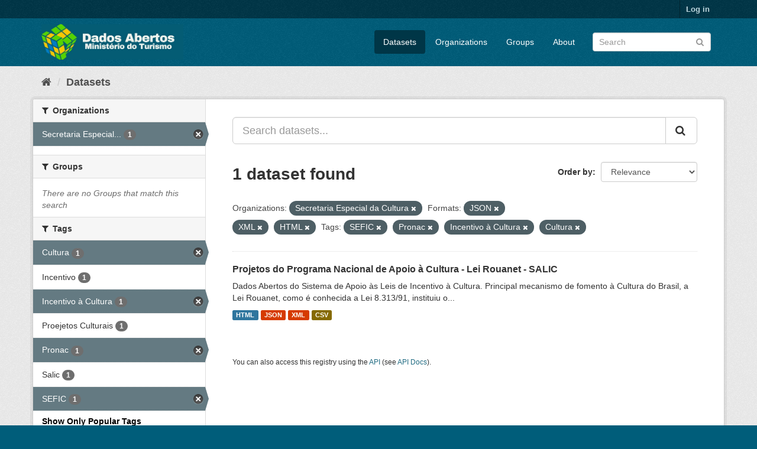

--- FILE ---
content_type: text/html; charset=utf-8
request_url: https://dados.turismo.gov.br/dataset/?organization=secretaria-especial-da-cultura&_tags_limit=0&res_format=JSON&res_format=XML&res_format=HTML&tags=SEFIC&tags=Pronac&tags=Incentivo+%C3%A0+Cultura&tags=Cultura
body_size: 5657
content:
<!DOCTYPE html>
<!--[if IE 9]> <html lang="en" class="ie9"> <![endif]-->
<!--[if gt IE 8]><!--> <html lang="en"> <!--<![endif]-->
  <head>
    <meta charset="utf-8" />
      <meta name="generator" content="ckan 2.9.2" />
      <meta name="viewport" content="width=device-width, initial-scale=1.0">
    <title>Dataset - Dados Abertos</title>

    
    <link rel="shortcut icon" href="/base/images/ckan.ico" />
    
      
      
      
      
    

    
      
      
    

    
    <link href="/webassets/base/a98d57ea_main.css" rel="stylesheet"/>
    
  </head>

  
  <body data-site-root="https://dados.turismo.gov.br/" data-locale-root="https://dados.turismo.gov.br/" >

    
    <div class="sr-only sr-only-focusable"><a href="#content">Skip to content</a></div>
  

  
     
<div class="account-masthead">
  <div class="container">
     
    <nav class="account not-authed" aria-label="Account">
      <ul class="list-unstyled">
        
        <li><a href="/user/login">Log in</a></li>
         
      </ul>
    </nav>
     
  </div>
</div>

<header class="navbar navbar-static-top masthead">
    
  <div class="container">
    <div class="navbar-right">
      <button data-target="#main-navigation-toggle" data-toggle="collapse" class="navbar-toggle collapsed" type="button" aria-label="expand or collapse" aria-expanded="false">
        <span class="sr-only">Toggle navigation</span>
        <span class="fa fa-bars"></span>
      </button>
    </div>
    <hgroup class="header-image navbar-left">
       
      <a class="logo" href="/"><img src="/uploads/admin/2021-10-19-130513.513282BannerDadosAbertosCkanv2.jpg" alt="Dados Abertos" title="Dados Abertos" /></a>
       
    </hgroup>

    <div class="collapse navbar-collapse" id="main-navigation-toggle">
      
      <nav class="section navigation">
        <ul class="nav nav-pills">
            
		<li class="active"><a href="/dataset/">Datasets</a></li><li><a href="/organization/">Organizations</a></li><li><a href="/group/">Groups</a></li><li><a href="/about">About</a></li>
	    
        </ul>
      </nav>
       
      <form class="section site-search simple-input" action="/dataset/" method="get">
        <div class="field">
          <label for="field-sitewide-search">Search Datasets</label>
          <input id="field-sitewide-search" type="text" class="form-control" name="q" placeholder="Search" aria-label="Search datasets"/>
          <button class="btn-search" type="submit" aria-label="Submit"><i class="fa fa-search"></i></button>
        </div>
      </form>
      
    </div>
  </div>
</header>

  
    <div class="main">
      <div id="content" class="container">
        
          
            <div class="flash-messages">
              
                
              
            </div>
          

          
            <div class="toolbar" role="navigation" aria-label="Breadcrumb">
              
                
                  <ol class="breadcrumb">
                    
<li class="home"><a href="/" aria-label="Home"><i class="fa fa-home"></i><span> Home</span></a></li>
                    
  <li class="active"><a href="/dataset/">Datasets</a></li>

                  </ol>
                
              
            </div>
          

          <div class="row wrapper">
            
            
            

            
              <aside class="secondary col-sm-3">
                
                
  <div class="filters">
    <div>
      
        

    
    
	
	    
	    
		<section class="module module-narrow module-shallow">
		    
			<h2 class="module-heading">
			    <i class="fa fa-filter"></i>
			    
			    Organizations
			</h2>
		    
		    
			
			    
				<nav aria-label="Organizations">
				    <ul class="list-unstyled nav nav-simple nav-facet">
					
					    
					    
					    
					    
					    <li class="nav-item active">
						<a href="/dataset/?_tags_limit=0&amp;res_format=JSON&amp;res_format=XML&amp;res_format=HTML&amp;tags=SEFIC&amp;tags=Pronac&amp;tags=Incentivo+%C3%A0+Cultura&amp;tags=Cultura" title="Secretaria Especial da Cultura">
						    <span class="item-label">Secretaria Especial...</span>
						    <span class="hidden separator"> - </span>
						    <span class="item-count badge">1</span>
						</a>
					    </li>
					
				    </ul>
				</nav>

				<p class="module-footer">
				    
					
				    
				</p>
			    
			
		    
		</section>
	    
	
    

      
        

    
    
	
	    
	    
		<section class="module module-narrow module-shallow">
		    
			<h2 class="module-heading">
			    <i class="fa fa-filter"></i>
			    
			    Groups
			</h2>
		    
		    
			
			    
				<p class="module-content empty">There are no Groups that match this search</p>
			    
			
		    
		</section>
	    
	
    

      
        

    
    
	
	    
	    
		<section class="module module-narrow module-shallow">
		    
			<h2 class="module-heading">
			    <i class="fa fa-filter"></i>
			    
			    Tags
			</h2>
		    
		    
			
			    
				<nav aria-label="Tags">
				    <ul class="list-unstyled nav nav-simple nav-facet">
					
					    
					    
					    
					    
					    <li class="nav-item active">
						<a href="/dataset/?organization=secretaria-especial-da-cultura&amp;_tags_limit=0&amp;res_format=JSON&amp;res_format=XML&amp;res_format=HTML&amp;tags=SEFIC&amp;tags=Pronac&amp;tags=Incentivo+%C3%A0+Cultura" title="">
						    <span class="item-label">Cultura</span>
						    <span class="hidden separator"> - </span>
						    <span class="item-count badge">1</span>
						</a>
					    </li>
					
					    
					    
					    
					    
					    <li class="nav-item">
						<a href="/dataset/?organization=secretaria-especial-da-cultura&amp;_tags_limit=0&amp;res_format=JSON&amp;res_format=XML&amp;res_format=HTML&amp;tags=SEFIC&amp;tags=Pronac&amp;tags=Incentivo+%C3%A0+Cultura&amp;tags=Cultura&amp;tags=Incentivo" title="">
						    <span class="item-label">Incentivo</span>
						    <span class="hidden separator"> - </span>
						    <span class="item-count badge">1</span>
						</a>
					    </li>
					
					    
					    
					    
					    
					    <li class="nav-item active">
						<a href="/dataset/?organization=secretaria-especial-da-cultura&amp;_tags_limit=0&amp;res_format=JSON&amp;res_format=XML&amp;res_format=HTML&amp;tags=SEFIC&amp;tags=Pronac&amp;tags=Cultura" title="">
						    <span class="item-label">Incentivo à Cultura</span>
						    <span class="hidden separator"> - </span>
						    <span class="item-count badge">1</span>
						</a>
					    </li>
					
					    
					    
					    
					    
					    <li class="nav-item">
						<a href="/dataset/?organization=secretaria-especial-da-cultura&amp;_tags_limit=0&amp;res_format=JSON&amp;res_format=XML&amp;res_format=HTML&amp;tags=SEFIC&amp;tags=Pronac&amp;tags=Incentivo+%C3%A0+Cultura&amp;tags=Cultura&amp;tags=Proejetos+Culturais" title="">
						    <span class="item-label">Proejetos Culturais</span>
						    <span class="hidden separator"> - </span>
						    <span class="item-count badge">1</span>
						</a>
					    </li>
					
					    
					    
					    
					    
					    <li class="nav-item active">
						<a href="/dataset/?organization=secretaria-especial-da-cultura&amp;_tags_limit=0&amp;res_format=JSON&amp;res_format=XML&amp;res_format=HTML&amp;tags=SEFIC&amp;tags=Incentivo+%C3%A0+Cultura&amp;tags=Cultura" title="">
						    <span class="item-label">Pronac</span>
						    <span class="hidden separator"> - </span>
						    <span class="item-count badge">1</span>
						</a>
					    </li>
					
					    
					    
					    
					    
					    <li class="nav-item">
						<a href="/dataset/?organization=secretaria-especial-da-cultura&amp;_tags_limit=0&amp;res_format=JSON&amp;res_format=XML&amp;res_format=HTML&amp;tags=SEFIC&amp;tags=Pronac&amp;tags=Incentivo+%C3%A0+Cultura&amp;tags=Cultura&amp;tags=Salic" title="">
						    <span class="item-label">Salic</span>
						    <span class="hidden separator"> - </span>
						    <span class="item-count badge">1</span>
						</a>
					    </li>
					
					    
					    
					    
					    
					    <li class="nav-item active">
						<a href="/dataset/?organization=secretaria-especial-da-cultura&amp;_tags_limit=0&amp;res_format=JSON&amp;res_format=XML&amp;res_format=HTML&amp;tags=Pronac&amp;tags=Incentivo+%C3%A0+Cultura&amp;tags=Cultura" title="">
						    <span class="item-label">SEFIC</span>
						    <span class="hidden separator"> - </span>
						    <span class="item-count badge">1</span>
						</a>
					    </li>
					
				    </ul>
				</nav>

				<p class="module-footer">
				    
					<a href="/dataset/?organization=secretaria-especial-da-cultura&amp;res_format=JSON&amp;res_format=XML&amp;res_format=HTML&amp;tags=SEFIC&amp;tags=Pronac&amp;tags=Incentivo+%C3%A0+Cultura&amp;tags=Cultura" class="read-more">Show Only Popular Tags</a>
				    
				</p>
			    
			
		    
		</section>
	    
	
    

      
        

    
    
	
	    
	    
		<section class="module module-narrow module-shallow">
		    
			<h2 class="module-heading">
			    <i class="fa fa-filter"></i>
			    
			    Formats
			</h2>
		    
		    
			
			    
				<nav aria-label="Formats">
				    <ul class="list-unstyled nav nav-simple nav-facet">
					
					    
					    
					    
					    
					    <li class="nav-item">
						<a href="/dataset/?organization=secretaria-especial-da-cultura&amp;_tags_limit=0&amp;res_format=JSON&amp;res_format=XML&amp;res_format=HTML&amp;tags=SEFIC&amp;tags=Pronac&amp;tags=Incentivo+%C3%A0+Cultura&amp;tags=Cultura&amp;res_format=CSV" title="">
						    <span class="item-label">CSV</span>
						    <span class="hidden separator"> - </span>
						    <span class="item-count badge">1</span>
						</a>
					    </li>
					
					    
					    
					    
					    
					    <li class="nav-item active">
						<a href="/dataset/?organization=secretaria-especial-da-cultura&amp;_tags_limit=0&amp;res_format=JSON&amp;res_format=XML&amp;tags=SEFIC&amp;tags=Pronac&amp;tags=Incentivo+%C3%A0+Cultura&amp;tags=Cultura" title="">
						    <span class="item-label">HTML</span>
						    <span class="hidden separator"> - </span>
						    <span class="item-count badge">1</span>
						</a>
					    </li>
					
					    
					    
					    
					    
					    <li class="nav-item active">
						<a href="/dataset/?organization=secretaria-especial-da-cultura&amp;_tags_limit=0&amp;res_format=XML&amp;res_format=HTML&amp;tags=SEFIC&amp;tags=Pronac&amp;tags=Incentivo+%C3%A0+Cultura&amp;tags=Cultura" title="">
						    <span class="item-label">JSON</span>
						    <span class="hidden separator"> - </span>
						    <span class="item-count badge">1</span>
						</a>
					    </li>
					
					    
					    
					    
					    
					    <li class="nav-item active">
						<a href="/dataset/?organization=secretaria-especial-da-cultura&amp;_tags_limit=0&amp;res_format=JSON&amp;res_format=HTML&amp;tags=SEFIC&amp;tags=Pronac&amp;tags=Incentivo+%C3%A0+Cultura&amp;tags=Cultura" title="">
						    <span class="item-label">XML</span>
						    <span class="hidden separator"> - </span>
						    <span class="item-count badge">1</span>
						</a>
					    </li>
					
				    </ul>
				</nav>

				<p class="module-footer">
				    
					
				    
				</p>
			    
			
		    
		</section>
	    
	
    

      
        

    
    
	
	    
	    
		<section class="module module-narrow module-shallow">
		    
			<h2 class="module-heading">
			    <i class="fa fa-filter"></i>
			    
			    Licenses
			</h2>
		    
		    
			
			    
				<p class="module-content empty">There are no Licenses that match this search</p>
			    
			
		    
		</section>
	    
	
    

      
    </div>
    <a class="close no-text hide-filters"><i class="fa fa-times-circle"></i><span class="text">close</span></a>
  </div>

              </aside>
            

            
              <div class="primary col-sm-9 col-xs-12" role="main">
                
                
  <section class="module">
    <div class="module-content">
      
        
      
      
        
        
        







<form id="dataset-search-form" class="search-form" method="get" data-module="select-switch">

  
    <div class="input-group search-input-group">
      <input aria-label="Search datasets..." id="field-giant-search" type="text" class="form-control input-lg" name="q" value="" autocomplete="off" placeholder="Search datasets...">
      
      <span class="input-group-btn">
        <button class="btn btn-default btn-lg" type="submit" value="search" aria-label="Submit">
          <i class="fa fa-search"></i>
        </button>
      </span>
      
    </div>
  

  
    <span>
  
  

  
  
  
  <input type="hidden" name="organization" value="secretaria-especial-da-cultura" />
  
  
  
  
  
  <input type="hidden" name="res_format" value="JSON" />
  
  
  
  
  
  <input type="hidden" name="res_format" value="XML" />
  
  
  
  
  
  <input type="hidden" name="res_format" value="HTML" />
  
  
  
  
  
  <input type="hidden" name="tags" value="SEFIC" />
  
  
  
  
  
  <input type="hidden" name="tags" value="Pronac" />
  
  
  
  
  
  <input type="hidden" name="tags" value="Incentivo à Cultura" />
  
  
  
  
  
  <input type="hidden" name="tags" value="Cultura" />
  
  
  
  </span>
  

  
    
      <div class="form-select form-group control-order-by">
        <label for="field-order-by">Order by</label>
        <select id="field-order-by" name="sort" class="form-control">
          
            
              <option value="score desc, metadata_modified desc" selected="selected">Relevance</option>
            
          
            
              <option value="title_string asc">Name Ascending</option>
            
          
            
              <option value="title_string desc">Name Descending</option>
            
          
            
              <option value="metadata_modified desc">Last Modified</option>
            
          
            
          
        </select>
        
        <button class="btn btn-default js-hide" type="submit">Go</button>
        
      </div>
    
  

  
    
      <h1>

  
  
  
  

1 dataset found</h1>
    
  

  
    
      <p class="filter-list">
        
          
          <span class="facet">Organizations:</span>
          
            <span class="filtered pill">Secretaria Especial da Cultura
              <a href="/dataset/?_tags_limit=0&amp;res_format=JSON&amp;res_format=XML&amp;res_format=HTML&amp;tags=SEFIC&amp;tags=Pronac&amp;tags=Incentivo+%C3%A0+Cultura&amp;tags=Cultura" class="remove" title="Remove"><i class="fa fa-times"></i></a>
            </span>
          
        
          
          <span class="facet">Formats:</span>
          
            <span class="filtered pill">JSON
              <a href="/dataset/?organization=secretaria-especial-da-cultura&amp;_tags_limit=0&amp;res_format=XML&amp;res_format=HTML&amp;tags=SEFIC&amp;tags=Pronac&amp;tags=Incentivo+%C3%A0+Cultura&amp;tags=Cultura" class="remove" title="Remove"><i class="fa fa-times"></i></a>
            </span>
          
            <span class="filtered pill">XML
              <a href="/dataset/?organization=secretaria-especial-da-cultura&amp;_tags_limit=0&amp;res_format=JSON&amp;res_format=HTML&amp;tags=SEFIC&amp;tags=Pronac&amp;tags=Incentivo+%C3%A0+Cultura&amp;tags=Cultura" class="remove" title="Remove"><i class="fa fa-times"></i></a>
            </span>
          
            <span class="filtered pill">HTML
              <a href="/dataset/?organization=secretaria-especial-da-cultura&amp;_tags_limit=0&amp;res_format=JSON&amp;res_format=XML&amp;tags=SEFIC&amp;tags=Pronac&amp;tags=Incentivo+%C3%A0+Cultura&amp;tags=Cultura" class="remove" title="Remove"><i class="fa fa-times"></i></a>
            </span>
          
        
          
          <span class="facet">Tags:</span>
          
            <span class="filtered pill">SEFIC
              <a href="/dataset/?organization=secretaria-especial-da-cultura&amp;_tags_limit=0&amp;res_format=JSON&amp;res_format=XML&amp;res_format=HTML&amp;tags=Pronac&amp;tags=Incentivo+%C3%A0+Cultura&amp;tags=Cultura" class="remove" title="Remove"><i class="fa fa-times"></i></a>
            </span>
          
            <span class="filtered pill">Pronac
              <a href="/dataset/?organization=secretaria-especial-da-cultura&amp;_tags_limit=0&amp;res_format=JSON&amp;res_format=XML&amp;res_format=HTML&amp;tags=SEFIC&amp;tags=Incentivo+%C3%A0+Cultura&amp;tags=Cultura" class="remove" title="Remove"><i class="fa fa-times"></i></a>
            </span>
          
            <span class="filtered pill">Incentivo à Cultura
              <a href="/dataset/?organization=secretaria-especial-da-cultura&amp;_tags_limit=0&amp;res_format=JSON&amp;res_format=XML&amp;res_format=HTML&amp;tags=SEFIC&amp;tags=Pronac&amp;tags=Cultura" class="remove" title="Remove"><i class="fa fa-times"></i></a>
            </span>
          
            <span class="filtered pill">Cultura
              <a href="/dataset/?organization=secretaria-especial-da-cultura&amp;_tags_limit=0&amp;res_format=JSON&amp;res_format=XML&amp;res_format=HTML&amp;tags=SEFIC&amp;tags=Pronac&amp;tags=Incentivo+%C3%A0+Cultura" class="remove" title="Remove"><i class="fa fa-times"></i></a>
            </span>
          
        
      </p>
      <a class="show-filters btn btn-default">Filter Results</a>
    
  

</form>




      
      
        

  
    <ul class="dataset-list list-unstyled">
    	
	      
	        






  <li class="dataset-item">
    
      <div class="dataset-content">
        
          <h2 class="dataset-heading">
            
              
            
            
		<a href="/dataset/projetos-do-programa-nacional-de-apoio-a-cultura-lei-rouanet-salic">Projetos do Programa Nacional de Apoio à Cultura - Lei Rouanet - SALIC</a>
            
            
              
              
            
          </h2>
        
        
          
        
        
          
            <div>Dados Abertos do Sistema de Apoio às Leis de Incentivo à Cultura.
Principal mecanismo de fomento à Cultura do Brasil, a Lei Rouanet, como é conhecida a Lei 8.313/91, instituiu o...</div>
          
        
      </div>
      
        
          
            <ul class="dataset-resources list-unstyled">
              
                
                <li>
                  <a href="/dataset/projetos-do-programa-nacional-de-apoio-a-cultura-lei-rouanet-salic" class="label label-default" data-format="html">HTML</a>
                </li>
                
                <li>
                  <a href="/dataset/projetos-do-programa-nacional-de-apoio-a-cultura-lei-rouanet-salic" class="label label-default" data-format="json">JSON</a>
                </li>
                
                <li>
                  <a href="/dataset/projetos-do-programa-nacional-de-apoio-a-cultura-lei-rouanet-salic" class="label label-default" data-format="xml">XML</a>
                </li>
                
                <li>
                  <a href="/dataset/projetos-do-programa-nacional-de-apoio-a-cultura-lei-rouanet-salic" class="label label-default" data-format="csv">CSV</a>
                </li>
                
              
            </ul>
          
        
      
    
  </li>

	      
	    
    </ul>
  

      
    </div>

    
      
    
  </section>

  
    <section class="module">
      <div class="module-content">
        
          <small>
            
            
            
          You can also access this registry using the <a href="/api/3">API</a> (see <a href="http://docs.ckan.org/en/2.9/api/">API Docs</a>).
          </small>
        
      </div>
    </section>
  

              </div>
            
          </div>
        
      </div>
    </div>
  
    <footer class="site-footer">
  <div class="container">
    
    <div class="row">
      <div class="col-md-8 footer-links">
        
          <ul class="list-unstyled">
            
              <li><a href="/about">About Dados Abertos</a></li>
            
          </ul>
          <ul class="list-unstyled">
            
              
              <li><a href="http://docs.ckan.org/en/2.9/api/">CKAN API</a></li>
              <li><a href="http://www.ckan.org/">CKAN Association</a></li>
              <li><a href="http://www.opendefinition.org/okd/"><img src="/base/images/od_80x15_blue.png" alt="Open Data"></a></li>
            
          </ul>
        
      </div>
      <div class="col-md-4 attribution">
        
          <p><strong>Powered by</strong> <a class="hide-text ckan-footer-logo" href="http://ckan.org">CKAN</a></p>
        
        
          
<form class="form-inline form-select lang-select" action="/util/redirect" data-module="select-switch" method="POST">
  <label for="field-lang-select">Language</label>
  <select id="field-lang-select" name="url" data-module="autocomplete" data-module-dropdown-class="lang-dropdown" data-module-container-class="lang-container">
    
      <option value="/en/dataset/?organization=secretaria-especial-da-cultura&amp;_tags_limit=0&amp;res_format=JSON&amp;res_format=XML&amp;res_format=HTML&amp;tags=SEFIC&amp;tags=Pronac&amp;tags=Incentivo+%C3%A0+Cultura&amp;tags=Cultura" selected="selected">
        English
      </option>
    
      <option value="/pt_BR/dataset/?organization=secretaria-especial-da-cultura&amp;_tags_limit=0&amp;res_format=JSON&amp;res_format=XML&amp;res_format=HTML&amp;tags=SEFIC&amp;tags=Pronac&amp;tags=Incentivo+%C3%A0+Cultura&amp;tags=Cultura" >
        português (Brasil)
      </option>
    
      <option value="/ja/dataset/?organization=secretaria-especial-da-cultura&amp;_tags_limit=0&amp;res_format=JSON&amp;res_format=XML&amp;res_format=HTML&amp;tags=SEFIC&amp;tags=Pronac&amp;tags=Incentivo+%C3%A0+Cultura&amp;tags=Cultura" >
        日本語
      </option>
    
      <option value="/it/dataset/?organization=secretaria-especial-da-cultura&amp;_tags_limit=0&amp;res_format=JSON&amp;res_format=XML&amp;res_format=HTML&amp;tags=SEFIC&amp;tags=Pronac&amp;tags=Incentivo+%C3%A0+Cultura&amp;tags=Cultura" >
        italiano
      </option>
    
      <option value="/cs_CZ/dataset/?organization=secretaria-especial-da-cultura&amp;_tags_limit=0&amp;res_format=JSON&amp;res_format=XML&amp;res_format=HTML&amp;tags=SEFIC&amp;tags=Pronac&amp;tags=Incentivo+%C3%A0+Cultura&amp;tags=Cultura" >
        čeština (Česko)
      </option>
    
      <option value="/ca/dataset/?organization=secretaria-especial-da-cultura&amp;_tags_limit=0&amp;res_format=JSON&amp;res_format=XML&amp;res_format=HTML&amp;tags=SEFIC&amp;tags=Pronac&amp;tags=Incentivo+%C3%A0+Cultura&amp;tags=Cultura" >
        català
      </option>
    
      <option value="/es/dataset/?organization=secretaria-especial-da-cultura&amp;_tags_limit=0&amp;res_format=JSON&amp;res_format=XML&amp;res_format=HTML&amp;tags=SEFIC&amp;tags=Pronac&amp;tags=Incentivo+%C3%A0+Cultura&amp;tags=Cultura" >
        español
      </option>
    
      <option value="/fr/dataset/?organization=secretaria-especial-da-cultura&amp;_tags_limit=0&amp;res_format=JSON&amp;res_format=XML&amp;res_format=HTML&amp;tags=SEFIC&amp;tags=Pronac&amp;tags=Incentivo+%C3%A0+Cultura&amp;tags=Cultura" >
        français
      </option>
    
      <option value="/el/dataset/?organization=secretaria-especial-da-cultura&amp;_tags_limit=0&amp;res_format=JSON&amp;res_format=XML&amp;res_format=HTML&amp;tags=SEFIC&amp;tags=Pronac&amp;tags=Incentivo+%C3%A0+Cultura&amp;tags=Cultura" >
        Ελληνικά
      </option>
    
      <option value="/sv/dataset/?organization=secretaria-especial-da-cultura&amp;_tags_limit=0&amp;res_format=JSON&amp;res_format=XML&amp;res_format=HTML&amp;tags=SEFIC&amp;tags=Pronac&amp;tags=Incentivo+%C3%A0+Cultura&amp;tags=Cultura" >
        svenska
      </option>
    
      <option value="/sr/dataset/?organization=secretaria-especial-da-cultura&amp;_tags_limit=0&amp;res_format=JSON&amp;res_format=XML&amp;res_format=HTML&amp;tags=SEFIC&amp;tags=Pronac&amp;tags=Incentivo+%C3%A0+Cultura&amp;tags=Cultura" >
        српски
      </option>
    
      <option value="/no/dataset/?organization=secretaria-especial-da-cultura&amp;_tags_limit=0&amp;res_format=JSON&amp;res_format=XML&amp;res_format=HTML&amp;tags=SEFIC&amp;tags=Pronac&amp;tags=Incentivo+%C3%A0+Cultura&amp;tags=Cultura" >
        norsk bokmål (Norge)
      </option>
    
      <option value="/sk/dataset/?organization=secretaria-especial-da-cultura&amp;_tags_limit=0&amp;res_format=JSON&amp;res_format=XML&amp;res_format=HTML&amp;tags=SEFIC&amp;tags=Pronac&amp;tags=Incentivo+%C3%A0+Cultura&amp;tags=Cultura" >
        slovenčina
      </option>
    
      <option value="/fi/dataset/?organization=secretaria-especial-da-cultura&amp;_tags_limit=0&amp;res_format=JSON&amp;res_format=XML&amp;res_format=HTML&amp;tags=SEFIC&amp;tags=Pronac&amp;tags=Incentivo+%C3%A0+Cultura&amp;tags=Cultura" >
        suomi
      </option>
    
      <option value="/ru/dataset/?organization=secretaria-especial-da-cultura&amp;_tags_limit=0&amp;res_format=JSON&amp;res_format=XML&amp;res_format=HTML&amp;tags=SEFIC&amp;tags=Pronac&amp;tags=Incentivo+%C3%A0+Cultura&amp;tags=Cultura" >
        русский
      </option>
    
      <option value="/de/dataset/?organization=secretaria-especial-da-cultura&amp;_tags_limit=0&amp;res_format=JSON&amp;res_format=XML&amp;res_format=HTML&amp;tags=SEFIC&amp;tags=Pronac&amp;tags=Incentivo+%C3%A0+Cultura&amp;tags=Cultura" >
        Deutsch
      </option>
    
      <option value="/pl/dataset/?organization=secretaria-especial-da-cultura&amp;_tags_limit=0&amp;res_format=JSON&amp;res_format=XML&amp;res_format=HTML&amp;tags=SEFIC&amp;tags=Pronac&amp;tags=Incentivo+%C3%A0+Cultura&amp;tags=Cultura" >
        polski
      </option>
    
      <option value="/nl/dataset/?organization=secretaria-especial-da-cultura&amp;_tags_limit=0&amp;res_format=JSON&amp;res_format=XML&amp;res_format=HTML&amp;tags=SEFIC&amp;tags=Pronac&amp;tags=Incentivo+%C3%A0+Cultura&amp;tags=Cultura" >
        Nederlands
      </option>
    
      <option value="/bg/dataset/?organization=secretaria-especial-da-cultura&amp;_tags_limit=0&amp;res_format=JSON&amp;res_format=XML&amp;res_format=HTML&amp;tags=SEFIC&amp;tags=Pronac&amp;tags=Incentivo+%C3%A0+Cultura&amp;tags=Cultura" >
        български
      </option>
    
      <option value="/ko_KR/dataset/?organization=secretaria-especial-da-cultura&amp;_tags_limit=0&amp;res_format=JSON&amp;res_format=XML&amp;res_format=HTML&amp;tags=SEFIC&amp;tags=Pronac&amp;tags=Incentivo+%C3%A0+Cultura&amp;tags=Cultura" >
        한국어 (대한민국)
      </option>
    
      <option value="/hu/dataset/?organization=secretaria-especial-da-cultura&amp;_tags_limit=0&amp;res_format=JSON&amp;res_format=XML&amp;res_format=HTML&amp;tags=SEFIC&amp;tags=Pronac&amp;tags=Incentivo+%C3%A0+Cultura&amp;tags=Cultura" >
        magyar
      </option>
    
      <option value="/sl/dataset/?organization=secretaria-especial-da-cultura&amp;_tags_limit=0&amp;res_format=JSON&amp;res_format=XML&amp;res_format=HTML&amp;tags=SEFIC&amp;tags=Pronac&amp;tags=Incentivo+%C3%A0+Cultura&amp;tags=Cultura" >
        slovenščina
      </option>
    
      <option value="/lv/dataset/?organization=secretaria-especial-da-cultura&amp;_tags_limit=0&amp;res_format=JSON&amp;res_format=XML&amp;res_format=HTML&amp;tags=SEFIC&amp;tags=Pronac&amp;tags=Incentivo+%C3%A0+Cultura&amp;tags=Cultura" >
        latviešu
      </option>
    
      <option value="/am/dataset/?organization=secretaria-especial-da-cultura&amp;_tags_limit=0&amp;res_format=JSON&amp;res_format=XML&amp;res_format=HTML&amp;tags=SEFIC&amp;tags=Pronac&amp;tags=Incentivo+%C3%A0+Cultura&amp;tags=Cultura" >
        አማርኛ
      </option>
    
      <option value="/ar/dataset/?organization=secretaria-especial-da-cultura&amp;_tags_limit=0&amp;res_format=JSON&amp;res_format=XML&amp;res_format=HTML&amp;tags=SEFIC&amp;tags=Pronac&amp;tags=Incentivo+%C3%A0+Cultura&amp;tags=Cultura" >
        العربية
      </option>
    
      <option value="/da_DK/dataset/?organization=secretaria-especial-da-cultura&amp;_tags_limit=0&amp;res_format=JSON&amp;res_format=XML&amp;res_format=HTML&amp;tags=SEFIC&amp;tags=Pronac&amp;tags=Incentivo+%C3%A0+Cultura&amp;tags=Cultura" >
        dansk (Danmark)
      </option>
    
      <option value="/en_AU/dataset/?organization=secretaria-especial-da-cultura&amp;_tags_limit=0&amp;res_format=JSON&amp;res_format=XML&amp;res_format=HTML&amp;tags=SEFIC&amp;tags=Pronac&amp;tags=Incentivo+%C3%A0+Cultura&amp;tags=Cultura" >
        English (Australia)
      </option>
    
      <option value="/es_AR/dataset/?organization=secretaria-especial-da-cultura&amp;_tags_limit=0&amp;res_format=JSON&amp;res_format=XML&amp;res_format=HTML&amp;tags=SEFIC&amp;tags=Pronac&amp;tags=Incentivo+%C3%A0+Cultura&amp;tags=Cultura" >
        español (Argentina)
      </option>
    
      <option value="/eu/dataset/?organization=secretaria-especial-da-cultura&amp;_tags_limit=0&amp;res_format=JSON&amp;res_format=XML&amp;res_format=HTML&amp;tags=SEFIC&amp;tags=Pronac&amp;tags=Incentivo+%C3%A0+Cultura&amp;tags=Cultura" >
        euskara
      </option>
    
      <option value="/fa_IR/dataset/?organization=secretaria-especial-da-cultura&amp;_tags_limit=0&amp;res_format=JSON&amp;res_format=XML&amp;res_format=HTML&amp;tags=SEFIC&amp;tags=Pronac&amp;tags=Incentivo+%C3%A0+Cultura&amp;tags=Cultura" >
        فارسی (ایران)
      </option>
    
      <option value="/gl/dataset/?organization=secretaria-especial-da-cultura&amp;_tags_limit=0&amp;res_format=JSON&amp;res_format=XML&amp;res_format=HTML&amp;tags=SEFIC&amp;tags=Pronac&amp;tags=Incentivo+%C3%A0+Cultura&amp;tags=Cultura" >
        galego
      </option>
    
      <option value="/he/dataset/?organization=secretaria-especial-da-cultura&amp;_tags_limit=0&amp;res_format=JSON&amp;res_format=XML&amp;res_format=HTML&amp;tags=SEFIC&amp;tags=Pronac&amp;tags=Incentivo+%C3%A0+Cultura&amp;tags=Cultura" >
        עברית
      </option>
    
      <option value="/hr/dataset/?organization=secretaria-especial-da-cultura&amp;_tags_limit=0&amp;res_format=JSON&amp;res_format=XML&amp;res_format=HTML&amp;tags=SEFIC&amp;tags=Pronac&amp;tags=Incentivo+%C3%A0+Cultura&amp;tags=Cultura" >
        hrvatski
      </option>
    
      <option value="/id/dataset/?organization=secretaria-especial-da-cultura&amp;_tags_limit=0&amp;res_format=JSON&amp;res_format=XML&amp;res_format=HTML&amp;tags=SEFIC&amp;tags=Pronac&amp;tags=Incentivo+%C3%A0+Cultura&amp;tags=Cultura" >
        Indonesia
      </option>
    
      <option value="/is/dataset/?organization=secretaria-especial-da-cultura&amp;_tags_limit=0&amp;res_format=JSON&amp;res_format=XML&amp;res_format=HTML&amp;tags=SEFIC&amp;tags=Pronac&amp;tags=Incentivo+%C3%A0+Cultura&amp;tags=Cultura" >
        íslenska
      </option>
    
      <option value="/km/dataset/?organization=secretaria-especial-da-cultura&amp;_tags_limit=0&amp;res_format=JSON&amp;res_format=XML&amp;res_format=HTML&amp;tags=SEFIC&amp;tags=Pronac&amp;tags=Incentivo+%C3%A0+Cultura&amp;tags=Cultura" >
        ខ្មែរ
      </option>
    
      <option value="/lt/dataset/?organization=secretaria-especial-da-cultura&amp;_tags_limit=0&amp;res_format=JSON&amp;res_format=XML&amp;res_format=HTML&amp;tags=SEFIC&amp;tags=Pronac&amp;tags=Incentivo+%C3%A0+Cultura&amp;tags=Cultura" >
        lietuvių
      </option>
    
      <option value="/mk/dataset/?organization=secretaria-especial-da-cultura&amp;_tags_limit=0&amp;res_format=JSON&amp;res_format=XML&amp;res_format=HTML&amp;tags=SEFIC&amp;tags=Pronac&amp;tags=Incentivo+%C3%A0+Cultura&amp;tags=Cultura" >
        македонски
      </option>
    
      <option value="/mn_MN/dataset/?organization=secretaria-especial-da-cultura&amp;_tags_limit=0&amp;res_format=JSON&amp;res_format=XML&amp;res_format=HTML&amp;tags=SEFIC&amp;tags=Pronac&amp;tags=Incentivo+%C3%A0+Cultura&amp;tags=Cultura" >
        монгол (Монгол)
      </option>
    
      <option value="/ne/dataset/?organization=secretaria-especial-da-cultura&amp;_tags_limit=0&amp;res_format=JSON&amp;res_format=XML&amp;res_format=HTML&amp;tags=SEFIC&amp;tags=Pronac&amp;tags=Incentivo+%C3%A0+Cultura&amp;tags=Cultura" >
        नेपाली
      </option>
    
      <option value="/pt_PT/dataset/?organization=secretaria-especial-da-cultura&amp;_tags_limit=0&amp;res_format=JSON&amp;res_format=XML&amp;res_format=HTML&amp;tags=SEFIC&amp;tags=Pronac&amp;tags=Incentivo+%C3%A0+Cultura&amp;tags=Cultura" >
        português (Portugal)
      </option>
    
      <option value="/ro/dataset/?organization=secretaria-especial-da-cultura&amp;_tags_limit=0&amp;res_format=JSON&amp;res_format=XML&amp;res_format=HTML&amp;tags=SEFIC&amp;tags=Pronac&amp;tags=Incentivo+%C3%A0+Cultura&amp;tags=Cultura" >
        română
      </option>
    
      <option value="/sq/dataset/?organization=secretaria-especial-da-cultura&amp;_tags_limit=0&amp;res_format=JSON&amp;res_format=XML&amp;res_format=HTML&amp;tags=SEFIC&amp;tags=Pronac&amp;tags=Incentivo+%C3%A0+Cultura&amp;tags=Cultura" >
        shqip
      </option>
    
      <option value="/sr_Latn/dataset/?organization=secretaria-especial-da-cultura&amp;_tags_limit=0&amp;res_format=JSON&amp;res_format=XML&amp;res_format=HTML&amp;tags=SEFIC&amp;tags=Pronac&amp;tags=Incentivo+%C3%A0+Cultura&amp;tags=Cultura" >
        srpski (latinica)
      </option>
    
      <option value="/th/dataset/?organization=secretaria-especial-da-cultura&amp;_tags_limit=0&amp;res_format=JSON&amp;res_format=XML&amp;res_format=HTML&amp;tags=SEFIC&amp;tags=Pronac&amp;tags=Incentivo+%C3%A0+Cultura&amp;tags=Cultura" >
        ไทย
      </option>
    
      <option value="/tl/dataset/?organization=secretaria-especial-da-cultura&amp;_tags_limit=0&amp;res_format=JSON&amp;res_format=XML&amp;res_format=HTML&amp;tags=SEFIC&amp;tags=Pronac&amp;tags=Incentivo+%C3%A0+Cultura&amp;tags=Cultura" >
        Filipino (Pilipinas)
      </option>
    
      <option value="/tr/dataset/?organization=secretaria-especial-da-cultura&amp;_tags_limit=0&amp;res_format=JSON&amp;res_format=XML&amp;res_format=HTML&amp;tags=SEFIC&amp;tags=Pronac&amp;tags=Incentivo+%C3%A0+Cultura&amp;tags=Cultura" >
        Türkçe
      </option>
    
      <option value="/uk/dataset/?organization=secretaria-especial-da-cultura&amp;_tags_limit=0&amp;res_format=JSON&amp;res_format=XML&amp;res_format=HTML&amp;tags=SEFIC&amp;tags=Pronac&amp;tags=Incentivo+%C3%A0+Cultura&amp;tags=Cultura" >
        українська
      </option>
    
      <option value="/uk_UA/dataset/?organization=secretaria-especial-da-cultura&amp;_tags_limit=0&amp;res_format=JSON&amp;res_format=XML&amp;res_format=HTML&amp;tags=SEFIC&amp;tags=Pronac&amp;tags=Incentivo+%C3%A0+Cultura&amp;tags=Cultura" >
        українська (Україна)
      </option>
    
      <option value="/vi/dataset/?organization=secretaria-especial-da-cultura&amp;_tags_limit=0&amp;res_format=JSON&amp;res_format=XML&amp;res_format=HTML&amp;tags=SEFIC&amp;tags=Pronac&amp;tags=Incentivo+%C3%A0+Cultura&amp;tags=Cultura" >
        Tiếng Việt
      </option>
    
      <option value="/zh_CN/dataset/?organization=secretaria-especial-da-cultura&amp;_tags_limit=0&amp;res_format=JSON&amp;res_format=XML&amp;res_format=HTML&amp;tags=SEFIC&amp;tags=Pronac&amp;tags=Incentivo+%C3%A0+Cultura&amp;tags=Cultura" >
        中文 (简体, 中国)
      </option>
    
      <option value="/zh_TW/dataset/?organization=secretaria-especial-da-cultura&amp;_tags_limit=0&amp;res_format=JSON&amp;res_format=XML&amp;res_format=HTML&amp;tags=SEFIC&amp;tags=Pronac&amp;tags=Incentivo+%C3%A0+Cultura&amp;tags=Cultura" >
        中文 (繁體, 台灣)
      </option>
    
  </select>
  <button class="btn btn-default js-hide" type="submit">Go</button>
</form>
        
      </div>
    </div>
    
  </div>

  
    
  
</footer>
  
  
  
  
  
    

      

    
    
    <link href="/webassets/vendor/f3b8236b_select2.css" rel="stylesheet"/>
<link href="/webassets/vendor/0b01aef1_font-awesome.css" rel="stylesheet"/>
    <script src="/webassets/vendor/d8ae4bed_jquery.js" type="text/javascript"></script>
<script src="/webassets/vendor/ab26884f_vendor.js" type="text/javascript"></script>
<script src="/webassets/vendor/580fa18d_bootstrap.js" type="text/javascript"></script>
<script src="/webassets/base/5f5a82bb_main.js" type="text/javascript"></script>
<script src="/webassets/base/acf3e552_ckan.js" type="text/javascript"></script>
  </body>
</html>